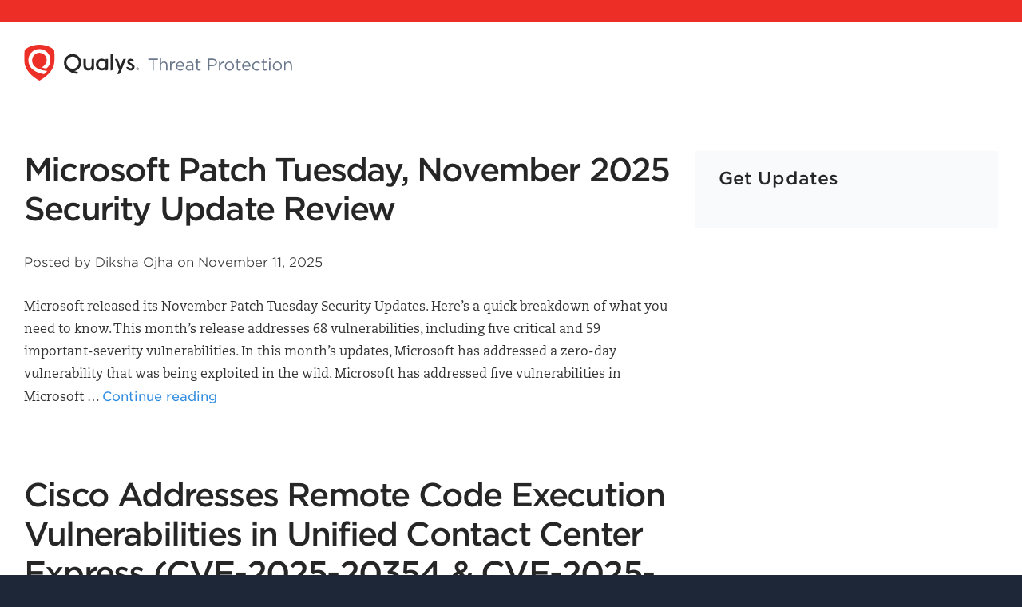

--- FILE ---
content_type: text/html; charset=UTF-8
request_url: https://threatprotect.qualys.com/
body_size: 11951
content:
<!DOCTYPE html>
<html lang="en-US" class="no-js">
<head>
	<meta charset="UTF-8">
	<meta name="viewport" content="width=device-width, initial-scale=1">
	<link rel="profile" href="http://gmpg.org/xfn/11">
		<script>(function(html){html.className = html.className.replace(/\bno-js\b/,'js')})(document.documentElement);</script>
<title>Qualys ThreatPROTECT &#8211; Live Threat Intelligence Feed</title>
<meta name='robots' content='max-image-preview:large' />
	<style>img:is([sizes="auto" i], [sizes^="auto," i]) { contain-intrinsic-size: 3000px 1500px }</style>
	
            <script data-no-defer="1" data-ezscrex="false" data-cfasync="false" data-pagespeed-no-defer data-cookieconsent="ignore">
                var ctPublicFunctions = {"_ajax_nonce":"3a9cc8e1c8","_rest_nonce":"33eeb4c940","_ajax_url":"\/wp-admin\/admin-ajax.php","_rest_url":"https:\/\/threatprotect.qualys.com\/wp-json\/","data__cookies_type":"none","data__ajax_type":"admin_ajax","data__bot_detector_enabled":"1","data__frontend_data_log_enabled":1,"cookiePrefix":"","wprocket_detected":false,"host_url":"threatprotect.qualys.com","text__ee_click_to_select":"Click to select the whole data","text__ee_original_email":"The complete one is","text__ee_got_it":"Got it","text__ee_blocked":"Blocked","text__ee_cannot_connect":"Cannot connect","text__ee_cannot_decode":"Can not decode email. Unknown reason","text__ee_email_decoder":"CleanTalk email decoder","text__ee_wait_for_decoding":"The magic is on the way!","text__ee_decoding_process":"Please wait a few seconds while we decode the contact data."}
            </script>
        
            <script data-no-defer="1" data-ezscrex="false" data-cfasync="false" data-pagespeed-no-defer data-cookieconsent="ignore">
                var ctPublic = {"_ajax_nonce":"3a9cc8e1c8","settings__forms__check_internal":"0","settings__forms__check_external":"0","settings__forms__force_protection":0,"settings__forms__search_test":"1","settings__data__bot_detector_enabled":"1","settings__sfw__anti_crawler":0,"blog_home":"https:\/\/threatprotect.qualys.com\/","pixel__setting":"3","pixel__enabled":false,"pixel__url":null,"data__email_check_before_post":"1","data__email_check_exist_post":0,"data__cookies_type":"none","data__key_is_ok":true,"data__visible_fields_required":true,"wl_brandname":"Anti-Spam by CleanTalk","wl_brandname_short":"CleanTalk","ct_checkjs_key":475976337,"emailEncoderPassKey":"f5498ae473beb45f35ac276d799bef47","bot_detector_forms_excluded":"W10=","advancedCacheExists":false,"varnishCacheExists":false,"wc_ajax_add_to_cart":false}
            </script>
        <link rel='dns-prefetch' href='//cdnjs.cloudflare.com' />
<link rel='dns-prefetch' href='//fd.cleantalk.org' />
<link rel='dns-prefetch' href='//secure.gravatar.com' />
<link rel='dns-prefetch' href='//stats.wp.com' />
<link rel='dns-prefetch' href='//fonts.googleapis.com' />
<link rel='dns-prefetch' href='//v0.wordpress.com' />
<link rel="alternate" type="application/rss+xml" title="Qualys ThreatPROTECT &raquo; Feed" href="https://threatprotect.qualys.com/feed/" />
<link rel="alternate" type="application/rss+xml" title="Qualys ThreatPROTECT &raquo; Comments Feed" href="https://threatprotect.qualys.com/comments/feed/" />
<script type="text/javascript">
/* <![CDATA[ */
window._wpemojiSettings = {"baseUrl":"https:\/\/s.w.org\/images\/core\/emoji\/16.0.1\/72x72\/","ext":".png","svgUrl":"https:\/\/s.w.org\/images\/core\/emoji\/16.0.1\/svg\/","svgExt":".svg","source":{"concatemoji":"https:\/\/threatprotect.qualys.com\/wp-includes\/js\/wp-emoji-release.min.js?ver=6.8.3"}};
/*! This file is auto-generated */
!function(s,n){var o,i,e;function c(e){try{var t={supportTests:e,timestamp:(new Date).valueOf()};sessionStorage.setItem(o,JSON.stringify(t))}catch(e){}}function p(e,t,n){e.clearRect(0,0,e.canvas.width,e.canvas.height),e.fillText(t,0,0);var t=new Uint32Array(e.getImageData(0,0,e.canvas.width,e.canvas.height).data),a=(e.clearRect(0,0,e.canvas.width,e.canvas.height),e.fillText(n,0,0),new Uint32Array(e.getImageData(0,0,e.canvas.width,e.canvas.height).data));return t.every(function(e,t){return e===a[t]})}function u(e,t){e.clearRect(0,0,e.canvas.width,e.canvas.height),e.fillText(t,0,0);for(var n=e.getImageData(16,16,1,1),a=0;a<n.data.length;a++)if(0!==n.data[a])return!1;return!0}function f(e,t,n,a){switch(t){case"flag":return n(e,"\ud83c\udff3\ufe0f\u200d\u26a7\ufe0f","\ud83c\udff3\ufe0f\u200b\u26a7\ufe0f")?!1:!n(e,"\ud83c\udde8\ud83c\uddf6","\ud83c\udde8\u200b\ud83c\uddf6")&&!n(e,"\ud83c\udff4\udb40\udc67\udb40\udc62\udb40\udc65\udb40\udc6e\udb40\udc67\udb40\udc7f","\ud83c\udff4\u200b\udb40\udc67\u200b\udb40\udc62\u200b\udb40\udc65\u200b\udb40\udc6e\u200b\udb40\udc67\u200b\udb40\udc7f");case"emoji":return!a(e,"\ud83e\udedf")}return!1}function g(e,t,n,a){var r="undefined"!=typeof WorkerGlobalScope&&self instanceof WorkerGlobalScope?new OffscreenCanvas(300,150):s.createElement("canvas"),o=r.getContext("2d",{willReadFrequently:!0}),i=(o.textBaseline="top",o.font="600 32px Arial",{});return e.forEach(function(e){i[e]=t(o,e,n,a)}),i}function t(e){var t=s.createElement("script");t.src=e,t.defer=!0,s.head.appendChild(t)}"undefined"!=typeof Promise&&(o="wpEmojiSettingsSupports",i=["flag","emoji"],n.supports={everything:!0,everythingExceptFlag:!0},e=new Promise(function(e){s.addEventListener("DOMContentLoaded",e,{once:!0})}),new Promise(function(t){var n=function(){try{var e=JSON.parse(sessionStorage.getItem(o));if("object"==typeof e&&"number"==typeof e.timestamp&&(new Date).valueOf()<e.timestamp+604800&&"object"==typeof e.supportTests)return e.supportTests}catch(e){}return null}();if(!n){if("undefined"!=typeof Worker&&"undefined"!=typeof OffscreenCanvas&&"undefined"!=typeof URL&&URL.createObjectURL&&"undefined"!=typeof Blob)try{var e="postMessage("+g.toString()+"("+[JSON.stringify(i),f.toString(),p.toString(),u.toString()].join(",")+"));",a=new Blob([e],{type:"text/javascript"}),r=new Worker(URL.createObjectURL(a),{name:"wpTestEmojiSupports"});return void(r.onmessage=function(e){c(n=e.data),r.terminate(),t(n)})}catch(e){}c(n=g(i,f,p,u))}t(n)}).then(function(e){for(var t in e)n.supports[t]=e[t],n.supports.everything=n.supports.everything&&n.supports[t],"flag"!==t&&(n.supports.everythingExceptFlag=n.supports.everythingExceptFlag&&n.supports[t]);n.supports.everythingExceptFlag=n.supports.everythingExceptFlag&&!n.supports.flag,n.DOMReady=!1,n.readyCallback=function(){n.DOMReady=!0}}).then(function(){return e}).then(function(){var e;n.supports.everything||(n.readyCallback(),(e=n.source||{}).concatemoji?t(e.concatemoji):e.wpemoji&&e.twemoji&&(t(e.twemoji),t(e.wpemoji)))}))}((window,document),window._wpemojiSettings);
/* ]]> */
</script>
<style id='wp-emoji-styles-inline-css' type='text/css'>

	img.wp-smiley, img.emoji {
		display: inline !important;
		border: none !important;
		box-shadow: none !important;
		height: 1em !important;
		width: 1em !important;
		margin: 0 0.07em !important;
		vertical-align: -0.1em !important;
		background: none !important;
		padding: 0 !important;
	}
</style>
<link rel='stylesheet' id='wp-block-library-css' href='https://threatprotect.qualys.com/wp-includes/css/dist/block-library/style.min.css?ver=6.8.3' type='text/css' media='all' />
<style id='classic-theme-styles-inline-css' type='text/css'>
/*! This file is auto-generated */
.wp-block-button__link{color:#fff;background-color:#32373c;border-radius:9999px;box-shadow:none;text-decoration:none;padding:calc(.667em + 2px) calc(1.333em + 2px);font-size:1.125em}.wp-block-file__button{background:#32373c;color:#fff;text-decoration:none}
</style>
<link rel='stylesheet' id='mediaelement-css' href='https://threatprotect.qualys.com/wp-includes/js/mediaelement/mediaelementplayer-legacy.min.css?ver=4.2.17' type='text/css' media='all' />
<link rel='stylesheet' id='wp-mediaelement-css' href='https://threatprotect.qualys.com/wp-includes/js/mediaelement/wp-mediaelement.min.css?ver=6.8.3' type='text/css' media='all' />
<style id='jetpack-sharing-buttons-style-inline-css' type='text/css'>
.jetpack-sharing-buttons__services-list{display:flex;flex-direction:row;flex-wrap:wrap;gap:0;list-style-type:none;margin:5px;padding:0}.jetpack-sharing-buttons__services-list.has-small-icon-size{font-size:12px}.jetpack-sharing-buttons__services-list.has-normal-icon-size{font-size:16px}.jetpack-sharing-buttons__services-list.has-large-icon-size{font-size:24px}.jetpack-sharing-buttons__services-list.has-huge-icon-size{font-size:36px}@media print{.jetpack-sharing-buttons__services-list{display:none!important}}.editor-styles-wrapper .wp-block-jetpack-sharing-buttons{gap:0;padding-inline-start:0}ul.jetpack-sharing-buttons__services-list.has-background{padding:1.25em 2.375em}
</style>
<style id='global-styles-inline-css' type='text/css'>
:root{--wp--preset--aspect-ratio--square: 1;--wp--preset--aspect-ratio--4-3: 4/3;--wp--preset--aspect-ratio--3-4: 3/4;--wp--preset--aspect-ratio--3-2: 3/2;--wp--preset--aspect-ratio--2-3: 2/3;--wp--preset--aspect-ratio--16-9: 16/9;--wp--preset--aspect-ratio--9-16: 9/16;--wp--preset--color--black: #000000;--wp--preset--color--cyan-bluish-gray: #abb8c3;--wp--preset--color--white: #ffffff;--wp--preset--color--pale-pink: #f78da7;--wp--preset--color--vivid-red: #cf2e2e;--wp--preset--color--luminous-vivid-orange: #ff6900;--wp--preset--color--luminous-vivid-amber: #fcb900;--wp--preset--color--light-green-cyan: #7bdcb5;--wp--preset--color--vivid-green-cyan: #00d084;--wp--preset--color--pale-cyan-blue: #8ed1fc;--wp--preset--color--vivid-cyan-blue: #0693e3;--wp--preset--color--vivid-purple: #9b51e0;--wp--preset--gradient--vivid-cyan-blue-to-vivid-purple: linear-gradient(135deg,rgba(6,147,227,1) 0%,rgb(155,81,224) 100%);--wp--preset--gradient--light-green-cyan-to-vivid-green-cyan: linear-gradient(135deg,rgb(122,220,180) 0%,rgb(0,208,130) 100%);--wp--preset--gradient--luminous-vivid-amber-to-luminous-vivid-orange: linear-gradient(135deg,rgba(252,185,0,1) 0%,rgba(255,105,0,1) 100%);--wp--preset--gradient--luminous-vivid-orange-to-vivid-red: linear-gradient(135deg,rgba(255,105,0,1) 0%,rgb(207,46,46) 100%);--wp--preset--gradient--very-light-gray-to-cyan-bluish-gray: linear-gradient(135deg,rgb(238,238,238) 0%,rgb(169,184,195) 100%);--wp--preset--gradient--cool-to-warm-spectrum: linear-gradient(135deg,rgb(74,234,220) 0%,rgb(151,120,209) 20%,rgb(207,42,186) 40%,rgb(238,44,130) 60%,rgb(251,105,98) 80%,rgb(254,248,76) 100%);--wp--preset--gradient--blush-light-purple: linear-gradient(135deg,rgb(255,206,236) 0%,rgb(152,150,240) 100%);--wp--preset--gradient--blush-bordeaux: linear-gradient(135deg,rgb(254,205,165) 0%,rgb(254,45,45) 50%,rgb(107,0,62) 100%);--wp--preset--gradient--luminous-dusk: linear-gradient(135deg,rgb(255,203,112) 0%,rgb(199,81,192) 50%,rgb(65,88,208) 100%);--wp--preset--gradient--pale-ocean: linear-gradient(135deg,rgb(255,245,203) 0%,rgb(182,227,212) 50%,rgb(51,167,181) 100%);--wp--preset--gradient--electric-grass: linear-gradient(135deg,rgb(202,248,128) 0%,rgb(113,206,126) 100%);--wp--preset--gradient--midnight: linear-gradient(135deg,rgb(2,3,129) 0%,rgb(40,116,252) 100%);--wp--preset--font-size--small: 13px;--wp--preset--font-size--medium: 20px;--wp--preset--font-size--large: 36px;--wp--preset--font-size--x-large: 42px;--wp--preset--spacing--20: 0.44rem;--wp--preset--spacing--30: 0.67rem;--wp--preset--spacing--40: 1rem;--wp--preset--spacing--50: 1.5rem;--wp--preset--spacing--60: 2.25rem;--wp--preset--spacing--70: 3.38rem;--wp--preset--spacing--80: 5.06rem;--wp--preset--shadow--natural: 6px 6px 9px rgba(0, 0, 0, 0.2);--wp--preset--shadow--deep: 12px 12px 50px rgba(0, 0, 0, 0.4);--wp--preset--shadow--sharp: 6px 6px 0px rgba(0, 0, 0, 0.2);--wp--preset--shadow--outlined: 6px 6px 0px -3px rgba(255, 255, 255, 1), 6px 6px rgba(0, 0, 0, 1);--wp--preset--shadow--crisp: 6px 6px 0px rgba(0, 0, 0, 1);}:where(.is-layout-flex){gap: 0.5em;}:where(.is-layout-grid){gap: 0.5em;}body .is-layout-flex{display: flex;}.is-layout-flex{flex-wrap: wrap;align-items: center;}.is-layout-flex > :is(*, div){margin: 0;}body .is-layout-grid{display: grid;}.is-layout-grid > :is(*, div){margin: 0;}:where(.wp-block-columns.is-layout-flex){gap: 2em;}:where(.wp-block-columns.is-layout-grid){gap: 2em;}:where(.wp-block-post-template.is-layout-flex){gap: 1.25em;}:where(.wp-block-post-template.is-layout-grid){gap: 1.25em;}.has-black-color{color: var(--wp--preset--color--black) !important;}.has-cyan-bluish-gray-color{color: var(--wp--preset--color--cyan-bluish-gray) !important;}.has-white-color{color: var(--wp--preset--color--white) !important;}.has-pale-pink-color{color: var(--wp--preset--color--pale-pink) !important;}.has-vivid-red-color{color: var(--wp--preset--color--vivid-red) !important;}.has-luminous-vivid-orange-color{color: var(--wp--preset--color--luminous-vivid-orange) !important;}.has-luminous-vivid-amber-color{color: var(--wp--preset--color--luminous-vivid-amber) !important;}.has-light-green-cyan-color{color: var(--wp--preset--color--light-green-cyan) !important;}.has-vivid-green-cyan-color{color: var(--wp--preset--color--vivid-green-cyan) !important;}.has-pale-cyan-blue-color{color: var(--wp--preset--color--pale-cyan-blue) !important;}.has-vivid-cyan-blue-color{color: var(--wp--preset--color--vivid-cyan-blue) !important;}.has-vivid-purple-color{color: var(--wp--preset--color--vivid-purple) !important;}.has-black-background-color{background-color: var(--wp--preset--color--black) !important;}.has-cyan-bluish-gray-background-color{background-color: var(--wp--preset--color--cyan-bluish-gray) !important;}.has-white-background-color{background-color: var(--wp--preset--color--white) !important;}.has-pale-pink-background-color{background-color: var(--wp--preset--color--pale-pink) !important;}.has-vivid-red-background-color{background-color: var(--wp--preset--color--vivid-red) !important;}.has-luminous-vivid-orange-background-color{background-color: var(--wp--preset--color--luminous-vivid-orange) !important;}.has-luminous-vivid-amber-background-color{background-color: var(--wp--preset--color--luminous-vivid-amber) !important;}.has-light-green-cyan-background-color{background-color: var(--wp--preset--color--light-green-cyan) !important;}.has-vivid-green-cyan-background-color{background-color: var(--wp--preset--color--vivid-green-cyan) !important;}.has-pale-cyan-blue-background-color{background-color: var(--wp--preset--color--pale-cyan-blue) !important;}.has-vivid-cyan-blue-background-color{background-color: var(--wp--preset--color--vivid-cyan-blue) !important;}.has-vivid-purple-background-color{background-color: var(--wp--preset--color--vivid-purple) !important;}.has-black-border-color{border-color: var(--wp--preset--color--black) !important;}.has-cyan-bluish-gray-border-color{border-color: var(--wp--preset--color--cyan-bluish-gray) !important;}.has-white-border-color{border-color: var(--wp--preset--color--white) !important;}.has-pale-pink-border-color{border-color: var(--wp--preset--color--pale-pink) !important;}.has-vivid-red-border-color{border-color: var(--wp--preset--color--vivid-red) !important;}.has-luminous-vivid-orange-border-color{border-color: var(--wp--preset--color--luminous-vivid-orange) !important;}.has-luminous-vivid-amber-border-color{border-color: var(--wp--preset--color--luminous-vivid-amber) !important;}.has-light-green-cyan-border-color{border-color: var(--wp--preset--color--light-green-cyan) !important;}.has-vivid-green-cyan-border-color{border-color: var(--wp--preset--color--vivid-green-cyan) !important;}.has-pale-cyan-blue-border-color{border-color: var(--wp--preset--color--pale-cyan-blue) !important;}.has-vivid-cyan-blue-border-color{border-color: var(--wp--preset--color--vivid-cyan-blue) !important;}.has-vivid-purple-border-color{border-color: var(--wp--preset--color--vivid-purple) !important;}.has-vivid-cyan-blue-to-vivid-purple-gradient-background{background: var(--wp--preset--gradient--vivid-cyan-blue-to-vivid-purple) !important;}.has-light-green-cyan-to-vivid-green-cyan-gradient-background{background: var(--wp--preset--gradient--light-green-cyan-to-vivid-green-cyan) !important;}.has-luminous-vivid-amber-to-luminous-vivid-orange-gradient-background{background: var(--wp--preset--gradient--luminous-vivid-amber-to-luminous-vivid-orange) !important;}.has-luminous-vivid-orange-to-vivid-red-gradient-background{background: var(--wp--preset--gradient--luminous-vivid-orange-to-vivid-red) !important;}.has-very-light-gray-to-cyan-bluish-gray-gradient-background{background: var(--wp--preset--gradient--very-light-gray-to-cyan-bluish-gray) !important;}.has-cool-to-warm-spectrum-gradient-background{background: var(--wp--preset--gradient--cool-to-warm-spectrum) !important;}.has-blush-light-purple-gradient-background{background: var(--wp--preset--gradient--blush-light-purple) !important;}.has-blush-bordeaux-gradient-background{background: var(--wp--preset--gradient--blush-bordeaux) !important;}.has-luminous-dusk-gradient-background{background: var(--wp--preset--gradient--luminous-dusk) !important;}.has-pale-ocean-gradient-background{background: var(--wp--preset--gradient--pale-ocean) !important;}.has-electric-grass-gradient-background{background: var(--wp--preset--gradient--electric-grass) !important;}.has-midnight-gradient-background{background: var(--wp--preset--gradient--midnight) !important;}.has-small-font-size{font-size: var(--wp--preset--font-size--small) !important;}.has-medium-font-size{font-size: var(--wp--preset--font-size--medium) !important;}.has-large-font-size{font-size: var(--wp--preset--font-size--large) !important;}.has-x-large-font-size{font-size: var(--wp--preset--font-size--x-large) !important;}
:where(.wp-block-post-template.is-layout-flex){gap: 1.25em;}:where(.wp-block-post-template.is-layout-grid){gap: 1.25em;}
:where(.wp-block-columns.is-layout-flex){gap: 2em;}:where(.wp-block-columns.is-layout-grid){gap: 2em;}
:root :where(.wp-block-pullquote){font-size: 1.5em;line-height: 1.6;}
</style>
<link rel='stylesheet' id='cleantalk-public-css-css' href='https://threatprotect.qualys.com/wp-content/plugins/cleantalk-spam-protect/css/cleantalk-public.min.css?ver=6.67_1762422062' type='text/css' media='all' />
<link rel='stylesheet' id='cleantalk-email-decoder-css-css' href='https://threatprotect.qualys.com/wp-content/plugins/cleantalk-spam-protect/css/cleantalk-email-decoder.min.css?ver=6.67_1762422062' type='text/css' media='all' />
<link rel='stylesheet' id='twentysixteen-fonts-css' href='https://fonts.googleapis.com/css?family=Open%2BSans%3A400%2C600%3Alatin%7CInconsolata%3A400&#038;subset=latin%2Clatin-ext' type='text/css' media='all' />
<link rel='stylesheet' id='genericons-css' href='https://threatprotect.qualys.com/wp-content/plugins/jetpack/_inc/genericons/genericons/genericons.css?ver=3.1' type='text/css' media='all' />
<link rel='stylesheet' id='twentysixteen-style-css' href='https://threatprotect.qualys.com/wp-content/themes/threatprotect/style.css?ver=6.8.3' type='text/css' media='all' />
<script type="text/javascript" src="https://cdnjs.cloudflare.com/ajax/libs/jquery/3.6.0/jquery.min.js?ver=3.6.0" id="jquery-js"></script>
<script type="text/javascript" src="https://threatprotect.qualys.com/wp-content/plugins/cleantalk-spam-protect/js/apbct-public-bundle.min.js?ver=6.67_1762422062" id="apbct-public-bundle.min-js-js"></script>
<script type="text/javascript" src="https://fd.cleantalk.org/ct-bot-detector-wrapper.js?ver=6.67" id="ct_bot_detector-js" defer="defer" data-wp-strategy="defer"></script>
<link rel="https://api.w.org/" href="https://threatprotect.qualys.com/wp-json/" /><link rel="EditURI" type="application/rsd+xml" title="RSD" href="https://threatprotect.qualys.com/xmlrpc.php?rsd" />
	<style>img#wpstats{display:none}</style>
		<link rel="icon" href="https://threatprotect.qualys.com/wp-content/uploads/2017/09/favicon-256-150x150.png" sizes="32x32" />
<link rel="icon" href="https://threatprotect.qualys.com/wp-content/uploads/2017/09/favicon-256.png" sizes="192x192" />
<link rel="apple-touch-icon" href="https://threatprotect.qualys.com/wp-content/uploads/2017/09/favicon-256.png" />
<meta name="msapplication-TileImage" content="https://threatprotect.qualys.com/wp-content/uploads/2017/09/favicon-256.png" />
	<!-- Google Tag Manager -->
	<script>
		if (!window.location.search.match(/[?&;]dnt=1([;&]|$)/)) {

			(function(w,d,s,l,i){w[l]=w[l]||[];w[l].push({'gtm.start':
			new Date().getTime(),event:'gtm.js'});var f=d.getElementsByTagName(s)[0],
			j=d.createElement(s),dl=l!='dataLayer'?'&l='+l:'';j.async=true;j.src=
			'https://www.googletagmanager.com/gtm.js?id='+i+dl;f.parentNode.insertBefore(j,f);
			})(window,document,'script','dataLayer','GTM-W7DWPS');

		}
	</script>
	<!-- End Google Tag Manager -->
</head>

<body class="home blog wp-theme-threatprotect group-blog has-sidebar hfeed">
<!-- Google Tag Manager (noscript) -->
<noscript><iframe src="https://www.googletagmanager.com/ns.html?id=GTM-W7DWPS"
height="0" width="0" style="display:none;visibility:hidden"></iframe></noscript>
<!-- End Google Tag Manager (noscript) -->
<div id="page" class="site">
	<div class="site-inner">
		<a class="skip-link screen-reader-text" href="#content">Skip to content</a>

		<header id="masthead" class="site-header" role="banner">
			<div class="site-header-main">
				<div class="site-branding">
					
											<h1 class="site-title"><a href="https://threatprotect.qualys.com/" rel="home" title="Qualys ThreatPROTECT: Live Threat Intelligence Feed"><svg xmlns="http://www.w3.org/2000/svg" viewBox="0 0 335.267 45"><path fill="#ed3027" d="M18.945 0c12.3 0 18.49 6.59 18.49 6.59a86.79 86.79 0 0 1 .3 14.68c-.68 14.82-18.75 23.73-18.75 23.73s-18.1-8.9-18.79-23.73a86.79 86.79 0 0 1 .26-14.68s6.18-6.59 18.49-6.59z"/><path fill="#fff" d="M9.735 19.51a9.39 9.39 0 0 1 9.24-9.51 9.26 9.26 0 0 1 9.24 9.24c0 4.07-3.5 7.42-6.19 9.14a16.23 16.23 0 0 0 5.56 1.43 13.34 13.34 0 0 0 5.15-10.58 13.81 13.81 0 0 0-27.62 0 15.27 15.27 0 0 0 5.54 11.82c3.39 2.93 8.34 4.88 14 5.81a16.06 16.06 0 0 0 4.08-3.85 38.32 38.32 0 0 1-12.16-3.32c-4.55-2.4-6.84-5.83-6.84-10.18z"/><path fill="#272626" d="M60.565 11.64a10.84 10.84 0 0 0-10.83 10.85v.02a12 12 0 0 0 4.39 9.31 22.53 22.53 0 0 0 11 4.66 7 7 0 0 0 2.22-2.34 29.77 29.77 0 0 1-4.79-1.13 6.24 6.24 0 0 0 1.26-.25 10.67 10.67 0 0 0 7.57-10.25 10.87 10.87 0 0 0-10.82-10.87zm0 18.53a7.71 7.71 0 1 1 7.71-7.71v.05a7.72 7.72 0 0 1-7.71 7.67zm80.03-1.02a1.73 1.73 0 0 1 2.36 0 1.78 1.78 0 0 1 0 2.4 1.74 1.74 0 0 1-2.36 0 1.78 1.78 0 0 1 0-2.4zm.24 2.16a1.38 1.38 0 0 0 1.88 0 1.46 1.46 0 0 0 0-1.94 1.39 1.39 0 0 0-1.88 0 1.47 1.47 0 0 0 0 1.94zm1.64-1.4a.55.55 0 0 1-.41.55l.47.74h-.37l-.43-.69h-.22v.72h-.31v-1.86h.67a.6.6 0 0 1 .42.15.51.51 0 0 1 .19.39zm-.95-.25v.53h.32a.32.32 0 0 0 .22-.07.25.25 0 0 0 .08-.19q0-.27-.3-.27zm-21.1-2.22l-3.69-9.7h-3.26l5.33 13.54-2.36 5.61c1.55 0 3.25-.11 3.92-1.75 1.56-3.84 7-17.4 7-17.4h-3.23zm-12.225 4.84s3-.06 3-2.11v-18.42h-3zm-6.265-12.63a5.9 5.9 0 0 0-4.91-2.31 7.2 7.2 0 0 0-7.294 7.1v.366a7.73 7.73 0 0 0 2 5.22 7 7 0 0 0 5.33 2.26 5.89 5.89 0 0 0 4.91-2.3v2.3s3 0 3-2.11v-12.436h-3zm-4.535 9.79a4.5 4.5 0 0 1-4.6-4.4v-.182a4.5 4.5 0 0 1 4.341-4.658h.213a4.39 4.39 0 0 1 4.22 2.72 4.19 4.19 0 0 1 .39 2 5 5 0 0 1-.46 2 4.32 4.32 0 0 1-4.104 2.52zm-13.135-3.82c0 2.44-1.27 3.8-3.57 3.82s-3.47-1.32-3.47-4v-7.7h-3v8.26a7.34 7.34 0 0 0 1.16 4.22 5.34 5.34 0 0 0 4.6 2.07h.08a5 5 0 0 0 4.37-2v2s2.87 0 2.87-2v-12.55h-3zm50.37-2.11c-1.57-.68-2.71-1.27-2.69-2.18 0-.6.81-1.18 1.63-1.15a2.6 2.6 0 0 1 1.9 1.13s1.65-1.41 1.85-1.56a4.63 4.63 0 0 0-3.93-2.24 4.19 4.19 0 0 0-4.31 4c0 2 1.12 2.81 2.65 3.67l2.51 1.41c.58.41.85.71.84 1.33a1.81 1.81 0 0 1-1.9 1.67 2.64 2.64 0 0 1-2-1c-1.18-1.23-3-.64-3.54-.46a6.461 6.461 0 0 0 5.5 4.24 4.75 4.75 0 0 0 5-4.491v-.109c0-1.26-.56-2.86-3.51-4.26z"/><path fill="#6a778b" d="M160.536 18.877h-5.048v-1.562h11.787v1.562h-5.049v13.413h-1.69zm9.138-2.204h1.647v6.482a4.188 4.188 0 0 1 3.787-2.155c2.674 0 4.236 1.8 4.236 4.428v6.862h-1.644v-6.461c0-2.054-1.113-3.337-3.06-3.337a3.254 3.254 0 0 0-3.316 3.466v6.332h-1.647zm12.971 4.556h1.646v2.889a4.739 4.739 0 0 1 4.515-3.081v1.776h-.129c-2.417 0-4.386 1.732-4.386 5.069v4.408h-1.646zm7.294 5.563v-.043a5.455 5.455 0 0 1 5.306-5.749c3.273 0 5.155 2.609 5.155 5.84a4.291 4.291 0 0 1-.021.535h-8.771a3.862 3.862 0 0 0 3.894 3.743 4.579 4.579 0 0 0 3.487-1.562l1.026.92a5.707 5.707 0 0 1-4.557 2.075 5.5 5.5 0 0 1-5.519-5.759zm8.793-.642c-.172-2.011-1.327-3.766-3.53-3.766-1.925 0-3.38 1.6-3.594 3.766zm3.518 2.931v-.043c0-2.332 1.925-3.572 4.728-3.572a11.731 11.731 0 0 1 3.4.471v-.385c0-1.99-1.219-3.017-3.294-3.017a7.7 7.7 0 0 0-3.359.813l-.491-1.348a9.137 9.137 0 0 1 4.021-.92 4.85 4.85 0 0 1 3.572 1.22 4.363 4.363 0 0 1 1.134 3.23v6.76h-1.583v-1.669a4.845 4.845 0 0 1-4 1.9c-2.053.004-4.128-1.172-4.128-3.44zm8.15-.855v-1.07a11.576 11.576 0 0 0-3.252-.47c-2.075 0-3.229.9-3.229 2.289v.042c0 1.391 1.283 2.2 2.78 2.2 2.032.004 3.701-1.238 3.701-2.991zM215.732 29.359v-6.674h-1.541v-1.456h1.541v-3.336h1.646v3.337h3.509v1.455h-3.509v6.461a1.637 1.637 0 0 0 1.861 1.84 3.46 3.46 0 0 0 1.6-.386v1.412a4.138 4.138 0 0 1-1.989.471 2.815 2.815 0 0 1-3.118-3.124zm14.38-12.044h5.605c3.38 0 5.6 1.8 5.6 4.749v.043c0 3.229-2.7 4.9-5.883 4.9h-3.634v5.283h-1.69zm5.392 8.15c2.481 0 4.107-1.326 4.107-3.295v-.042c0-2.14-1.6-3.252-4.022-3.252h-3.789v6.589zM243.864 21.229h1.647v2.889a4.737 4.737 0 0 1 4.514-3.081v1.776h-.125c-2.418 0-4.386 1.732-4.386 5.069v4.408h-1.647zm7.306 5.584v-.043a5.765 5.765 0 0 1 11.53-.043v.043a5.743 5.743 0 0 1-5.8 5.776 5.666 5.666 0 0 1-5.73-5.733zm9.841 0v-.043a4.186 4.186 0 0 0-4.107-4.321 4.083 4.083 0 0 0-4.044 4.278v.043a4.149 4.149 0 0 0 4.086 4.3 4.081 4.081 0 0 0 4.065-4.257zm5.031 2.546v-6.674h-1.542v-1.456h1.54v-3.336h1.647v3.337h3.513v1.455h-3.509v6.461a1.637 1.637 0 0 0 1.861 1.84 3.465 3.465 0 0 0 1.6-.386v1.412a4.142 4.142 0 0 1-1.99.471 2.815 2.815 0 0 1-3.12-3.124zM272.89 26.792v-.043a5.455 5.455 0 0 1 5.31-5.749c3.273 0 5.155 2.609 5.155 5.84a4.291 4.291 0 0 1-.021.535h-8.771a3.862 3.862 0 0 0 3.894 3.743 4.579 4.579 0 0 0 3.487-1.562l1.026.92a5.707 5.707 0 0 1-4.557 2.075 5.5 5.5 0 0 1-5.523-5.759zm8.793-.642c-.172-2.011-1.327-3.766-3.53-3.766-1.925 0-3.38 1.6-3.594 3.766zm3.683.663v-.043a5.76 5.76 0 0 1 10.1-3.808l-1.091 1.155a4.466 4.466 0 0 0-3.358-1.669 4.082 4.082 0 0 0-3.958 4.278v.043a4.132 4.132 0 0 0 4.064 4.3 4.569 4.569 0 0 0 3.381-1.646l1.048.983a5.721 5.721 0 0 1-10.183-3.594zm13.289 2.546v-6.674h-1.541v-1.456h1.541v-3.336h1.645v3.337h3.509v1.455h-3.509v6.461a1.637 1.637 0 0 0 1.861 1.84 3.46 3.46 0 0 0 1.6-.386v1.412a4.138 4.138 0 0 1-1.989.471 2.815 2.815 0 0 1-3.117-3.124zm7.917-12.365h1.883v1.818h-1.883zm.107 4.235h1.647v11.061h-1.646zm4.602 5.584v-.043a5.765 5.765 0 0 1 11.53-.043v.043a5.743 5.743 0 0 1-5.8 5.776 5.666 5.666 0 0 1-5.73-5.733zm9.841 0v-.043a4.186 4.186 0 0 0-4.107-4.321 4.083 4.083 0 0 0-4.044 4.278v.043a4.149 4.149 0 0 0 4.086 4.3 4.081 4.081 0 0 0 4.065-4.257zm4.478-5.584h1.647v1.926a4.187 4.187 0 0 1 3.783-2.155c2.674 0 4.236 1.8 4.236 4.428v6.862h-1.647v-6.461c0-2.054-1.112-3.337-3.06-3.337a3.254 3.254 0 0 0-3.315 3.466v6.332h-1.644z"/></svg></a></h1>
											<p class="site-description">Live Threat Intelligence Feed</p>
									</div><!-- .site-branding -->

							</div><!-- .site-header-main -->

					</header><!-- .site-header -->

		<div id="content" class="site-content">

	<div id="primary" class="content-area">
		<main id="main" class="site-main" role="main">

		
			
			
<article id="post-4462" class="post-4462 post type-post status-publish format-standard hentry category-threatprotect tag-microsoft tag-patch-tuesday">
	<header class="entry-header">
		
		<h2 class="entry-title"><a href="https://threatprotect.qualys.com/2025/11/11/microsoft-patch-tuesday-november-2025-security-update-review/" rel="bookmark">Microsoft Patch Tuesday, November 2025 Security Update Review</a></h2>		<span class="byline">Posted by <span class="author vcard"><span class="screen-reader-text">Author </span> <span style="white-space: nowrap;">Diksha Ojha</span></span><span class="posted-on"> on <span class="screen-reader-text">Posted on </span><span style="white-space: nowrap;"><time class="entry-date published" datetime="2025-11-11T23:33:30-08:00">November 11, 2025</time><time class="updated" datetime="2025-11-12T06:34:12-08:00">November 12, 2025</time></span></span></span>	</header><!-- .entry-header -->

	
	<div class="entry-content">
		<p>Microsoft released its November Patch Tuesday Security Updates. Here&#8217;s a quick breakdown of what you need to know. This month&#8217;s release addresses 68 vulnerabilities, including five critical and 59 important-severity vulnerabilities. In this month&#8217;s updates, Microsoft has addressed a zero-day vulnerability that was being exploited in the wild. Microsoft has addressed five vulnerabilities in Microsoft &hellip; <a href="https://threatprotect.qualys.com/2025/11/11/microsoft-patch-tuesday-november-2025-security-update-review/" class="more-link">Continue reading<span class="screen-reader-text"> &#8220;Microsoft Patch Tuesday, November 2025 Security Update Review&#8221;</span></a></p>
	</div><!-- .entry-content -->

</article><!-- #post-## -->

<article id="post-4457" class="post-4457 post type-post status-publish format-standard hentry category-threatprotect tag-cisco-unified-ccx tag-cve-2025-20354 tag-cve-2025-20358 tag-remote-code-execution-vulnerability">
	<header class="entry-header">
		
		<h2 class="entry-title"><a href="https://threatprotect.qualys.com/2025/11/06/cisco-addresses-remote-code-execution-vulnerabilities-in-unified-contact-center-express-cve-2025-20354-cve-2025-20358/" rel="bookmark">Cisco Addresses Remote Code Execution Vulnerabilities in Unified Contact Center Express (CVE-2025-20354 &amp; CVE-2025-20358)</a></h2>		<span class="byline">Posted by <span class="author vcard"><span class="screen-reader-text">Author </span> <span style="white-space: nowrap;">Diksha Ojha</span></span><span class="posted-on"> on <span class="screen-reader-text">Posted on </span><span style="white-space: nowrap;"><time class="entry-date published updated" datetime="2025-11-06T06:26:37-08:00">November 6, 2025</time></span></span></span>	</header><!-- .entry-header -->

	
	<div class="entry-content">
		<p>Cisco Unified CCX is vulnerable to two security vulnerabilities that could allow an unauthenticated, remote attacker to upload arbitrary files, bypass authentication, execute arbitrary commands, and elevate privileges to root. Tracked as CVE-2025-20354 &amp; CVE-2025-20358, both vulnerabilities have critical severity ratings.</p>
	</div><!-- .entry-content -->

</article><!-- #post-## -->

<article id="post-4456" class="post-4456 post type-post status-publish format-standard hentry category-threatprotect tag-actively-exploited tag-adobe-commerce-andmagento tag-cisa-known-exploitable-vulnerabilities-catalog tag-cve-2025-54236">
	<header class="entry-header">
		
		<h2 class="entry-title"><a href="https://threatprotect.qualys.com/2025/10/24/adobe-magento-improper-input-validation-vulnerability-exploited-in-attack-cve-2025-54236/" rel="bookmark">Adobe Magento Improper Input Validation Vulnerability Exploited in Attack (CVE-2025-54236)</a></h2>		<span class="byline">Posted by <span class="author vcard"><span class="screen-reader-text">Author </span> <span style="white-space: nowrap;">Diksha Ojha</span></span><span class="posted-on"> on <span class="screen-reader-text">Posted on </span><span style="white-space: nowrap;"><time class="entry-date published" datetime="2025-10-24T06:14:25-08:00">October 24, 2025</time><time class="updated" datetime="2025-11-10T02:36:10-08:00">November 10, 2025</time></span></span></span>	</header><!-- .entry-header -->

	
	<div class="entry-content">
		<p>Security experts from e-commerce security firm Sansec have discovered that threat attackers are actively exploiting a vulnerability in Adobe Commerce and Magento Open-Source platforms. Tracked as CVE-2025-54236, the vulnerability has a critical severity rating with a CVSS score of 9.1. The vulnerability originates from an improper input validation and could allow attackers to hijack customer accounts &hellip; <a href="https://threatprotect.qualys.com/2025/10/24/adobe-magento-improper-input-validation-vulnerability-exploited-in-attack-cve-2025-54236/" class="more-link">Continue reading<span class="screen-reader-text"> &#8220;Adobe Magento Improper Input Validation Vulnerability Exploited in Attack (CVE-2025-54236)&#8221;</span></a></p>
	</div><!-- .entry-content -->

</article><!-- #post-## -->

<article id="post-4453" class="post-4453 post type-post status-publish format-standard hentry category-threatprotect tag-critical-patch-update tag-oracle">
	<header class="entry-header">
		
		<h2 class="entry-title"><a href="https://threatprotect.qualys.com/2025/10/22/oracle-critical-patch-update-october-2025-security-update-review/" rel="bookmark">Oracle Critical Patch Update, October 2025 Security Update Review</a></h2>		<span class="byline">Posted by <span class="author vcard"><span class="screen-reader-text">Author </span> <span style="white-space: nowrap;">Diksha Ojha</span></span><span class="posted-on"> on <span class="screen-reader-text">Posted on </span><span style="white-space: nowrap;"><time class="entry-date published" datetime="2025-10-22T06:01:50-08:00">October 22, 2025</time><time class="updated" datetime="2025-10-22T19:47:03-08:00">October 22, 2025</time></span></span></span>	</header><!-- .entry-header -->

	
	<div class="entry-content">
		<p>Oracle released its third quarterly edition of this year’s Critical Patch Update. The update received patches for 374 security vulnerabilities. Some of the vulnerabilities addressed in this update impact more than one product. These patches address vulnerabilities in various product families, including third-party components in Oracle products. In this quarterly Oracle Critical Patch Update, Oracle &hellip; <a href="https://threatprotect.qualys.com/2025/10/22/oracle-critical-patch-update-october-2025-security-update-review/" class="more-link">Continue reading<span class="screen-reader-text"> &#8220;Oracle Critical Patch Update, October 2025 Security Update Review&#8221;</span></a></p>
	</div><!-- .entry-content -->

</article><!-- #post-## -->

<article id="post-4451" class="post-4451 post type-post status-publish format-standard hentry category-threatprotect tag-actively-exploited tag-f5-big-ip">
	<header class="entry-header">
		
		<h2 class="entry-title"><a href="https://threatprotect.qualys.com/2025/10/16/f5-big-ip-source-code-leaked-in-state-linked-cyberattack-brickstorm-malware/" rel="bookmark">F5 BIG-IP Source Code Leaked in State-Linked Cyberattack (BRICKSTORM Malware)</a></h2>		<span class="byline">Posted by <span class="author vcard"><span class="screen-reader-text">Author </span> <span style="white-space: nowrap;">Diksha Ojha</span></span><span class="posted-on"> on <span class="screen-reader-text">Posted on </span><span style="white-space: nowrap;"><time class="entry-date published" datetime="2025-10-16T23:32:44-08:00">October 16, 2025</time><time class="updated" datetime="2025-10-17T08:37:50-08:00">October 17, 2025</time></span></span></span>	</header><!-- .entry-header -->

	
	<div class="entry-content">
		<p>F5 Networks warned its users about a widespread cyberattack that compromised its systems and led to the theft of BIG-IP source code and details of unpatched security vulnerabilities. In the article, F5 describes becoming aware of the breach in August 2025. A highly sophisticated nation-state threat actor maintained long-term, persistent access to, and downloaded files &hellip; <a href="https://threatprotect.qualys.com/2025/10/16/f5-big-ip-source-code-leaked-in-state-linked-cyberattack-brickstorm-malware/" class="more-link">Continue reading<span class="screen-reader-text"> &#8220;F5 BIG-IP Source Code Leaked in State-Linked Cyberattack (BRICKSTORM Malware)&#8221;</span></a></p>
	</div><!-- .entry-content -->

</article><!-- #post-## -->

<article id="post-4450" class="post-4450 post type-post status-publish format-standard hentry category-threatprotect tag-cve-2025-48983 tag-cve-2025-48984 tag-veeam-backup-and-replication">
	<header class="entry-header">
		
		<h2 class="entry-title"><a href="https://threatprotect.qualys.com/2025/10/16/veeam-addressed-critical-vulnerabilities-impacting-backup-and-replication-cve-2025-48983-cve-2025-48984/" rel="bookmark">Veeam Addressed Critical Vulnerabilities Impacting Backup and Replication (CVE-2025-48983 &amp; CVE-2025-48984)</a></h2>		<span class="byline">Posted by <span class="author vcard"><span class="screen-reader-text">Author </span> <span style="white-space: nowrap;">Diksha Ojha</span></span><span class="posted-on"> on <span class="screen-reader-text">Posted on </span><span style="white-space: nowrap;"><time class="entry-date published" datetime="2025-10-16T06:01:21-08:00">October 16, 2025</time><time class="updated" datetime="2025-10-16T23:39:54-08:00">October 16, 2025</time></span></span></span>	</header><!-- .entry-header -->

	
	<div class="entry-content">
		<p>Veeam released a security advisory to address two vulnerabilities impacting its Backup and Replication application. Successful exploitation of the vulnerabilities could allow an authenticated domain user to gain complete control of the backup environment, leading to loss of backup integrity, data theft, and potential compromise of production systems.</p>
	</div><!-- .entry-content -->

</article><!-- #post-## -->

<article id="post-4443" class="post-4443 post type-post status-publish format-standard hentry category-threatprotect tag-cisa-known-exploitable-vulnerabilities-catalog tag-microsoft tag-patch-tuesday">
	<header class="entry-header">
		
		<h2 class="entry-title"><a href="https://threatprotect.qualys.com/2025/10/15/microsoft-patch-tuesday-october-2025-security-update-review/" rel="bookmark">Microsoft Patch Tuesday, October 2025 Security Update Review</a></h2>		<span class="byline">Posted by <span class="author vcard"><span class="screen-reader-text">Author </span> <span style="white-space: nowrap;">Diksha Ojha</span></span><span class="posted-on"> on <span class="screen-reader-text">Posted on </span><span style="white-space: nowrap;"><time class="entry-date published" datetime="2025-10-15T00:45:53-08:00">October 15, 2025</time><time class="updated" datetime="2025-10-15T20:39:45-08:00">October 15, 2025</time></span></span></span>	</header><!-- .entry-header -->

	
	<div class="entry-content">
		<p>As cybersecurity threats evolve, Microsoft&#8217;s October 2025 Patch Tuesday delivers one of the most comprehensive security updates of the year. Here&#8217;s a quick breakdown of what you need to know. This month&#8217;s release addresses a staggering 193 vulnerabilities, including nine critical and 123 important-severity vulnerabilities. In this month&#8217;s updates, Microsoft has addressed six zero-day vulnerabilities. &hellip; <a href="https://threatprotect.qualys.com/2025/10/15/microsoft-patch-tuesday-october-2025-security-update-review/" class="more-link">Continue reading<span class="screen-reader-text"> &#8220;Microsoft Patch Tuesday, October 2025 Security Update Review&#8221;</span></a></p>
	</div><!-- .entry-content -->

</article><!-- #post-## -->

<article id="post-4442" class="post-4442 post type-post status-publish format-standard hentry category-threatprotect tag-cve-2025-61884 tag-oracle-e-business-suite">
	<header class="entry-header">
		
		<h2 class="entry-title"><a href="https://threatprotect.qualys.com/2025/10/14/oracle-addresses-a-new-vulnerability-impacting-e-business-suite-cve-2025-61884/" rel="bookmark">Oracle Addresses a New Vulnerability Impacting E-Business Suite (CVE-2025-61884)</a></h2>		<span class="byline">Posted by <span class="author vcard"><span class="screen-reader-text">Author </span> <span style="white-space: nowrap;">Diksha Ojha</span></span><span class="posted-on"> on <span class="screen-reader-text">Posted on </span><span style="white-space: nowrap;"><time class="entry-date published" datetime="2025-10-14T08:42:01-08:00">October 14, 2025</time><time class="updated" datetime="2025-11-10T00:41:12-08:00">November 10, 2025</time></span></span></span>	</header><!-- .entry-header -->

	
	<div class="entry-content">
		<p>On Saturday, Oracle released a security advisory addressing a high-severity vulnerability impacting E-Business Suite. Tracked as CVE-2025-61884, the vulnerability may allow an unauthenticated remote attacker to access sensitive resources. Oracle has not mentioned the vulnerability&#8217;s exploitation. However, Rob Duhart, the chief security officer of Oracle Security, described in his blog that &#8220;this vulnerability affects some &hellip; <a href="https://threatprotect.qualys.com/2025/10/14/oracle-addresses-a-new-vulnerability-impacting-e-business-suite-cve-2025-61884/" class="more-link">Continue reading<span class="screen-reader-text"> &#8220;Oracle Addresses a New Vulnerability Impacting E-Business Suite (CVE-2025-61884)&#8221;</span></a></p>
	</div><!-- .entry-content -->

</article><!-- #post-## -->

<article id="post-4437" class="post-4437 post type-post status-publish format-standard hentry category-threatprotect tag-cisa-known-exploitable-vulnerabilities-catalog tag-cve-2025-61882 tag-oracle-e-business-suite tag-remote-code-execution-vulnerability">
	<header class="entry-header">
		
		<h2 class="entry-title"><a href="https://threatprotect.qualys.com/2025/10/06/oracle-e-business-suite-remote-code-execution-vulnerability-exploited-in-the-wild-cve-2025-61882/" rel="bookmark">Oracle E-Business Suite Remote Code Execution Vulnerability Exploited in the Wild (CVE-2025-61882)</a></h2>		<span class="byline">Posted by <span class="author vcard"><span class="screen-reader-text">Author </span> <span style="white-space: nowrap;">Diksha Ojha</span></span><span class="posted-on"> on <span class="screen-reader-text">Posted on </span><span style="white-space: nowrap;"><time class="entry-date published" datetime="2025-10-06T20:57:47-08:00">October 6, 2025</time><time class="updated" datetime="2025-11-09T23:43:17-08:00">November 9, 2025</time></span></span></span>	</header><!-- .entry-header -->

	
	<div class="entry-content">
		<p>Oracle released a security advisory to address a critical zero-day vulnerability impacting the E-Business Suite. Tracked as CVE-2025-61882, the vulnerability has a CVSS score of 9.8. Successful exploitation of the vulnerability may allow an attacker to achieve remote code execution. Security reports suggest the vulnerability is actively exploited in Clop data theft attacks.</p>
	</div><!-- .entry-content -->

</article><!-- #post-## -->

<article id="post-4435" class="post-4435 post type-post status-publish format-standard hentry category-threatprotect tag-cisa-known-exploitable-vulnerabilities-catalog tag-cve-2025-41244 tag-vmware-aria-automation">
	<header class="entry-header">
		
		<h2 class="entry-title"><a href="https://threatprotect.qualys.com/2025/10/01/broadcom-addresses-actively-exploited-vulnerability-in-vmware-aria-operations-and-vmware-tools-cve-2025-41244/" rel="bookmark">Broadcom Addresses Actively Exploited Vulnerability in VMware Aria Operations and VMware Tools (CVE-2025-41244)</a></h2>		<span class="byline">Posted by <span class="author vcard"><span class="screen-reader-text">Author </span> <span style="white-space: nowrap;">Diksha Ojha</span></span><span class="posted-on"> on <span class="screen-reader-text">Posted on </span><span style="white-space: nowrap;"><time class="entry-date published" datetime="2025-10-01T05:41:39-08:00">October 1, 2025</time><time class="updated" datetime="2025-10-30T20:26:49-08:00">October 30, 2025</time></span></span></span>	</header><!-- .entry-header -->

	
	<div class="entry-content">
		<p>Broadcom disclosed a local privilege escalation vulnerability affecting VMware’s guest service discovery features. Tracked as CVE-2025-41244, successful exploitation of the vulnerability may allow an unprivileged user to escalate privileges. Maxime Thiebaut from NVISO Labs discovered and reported the vulnerability to Broadcom. The security researcher at NVISO Labs claims that the vulnerability has been exploited in &hellip; <a href="https://threatprotect.qualys.com/2025/10/01/broadcom-addresses-actively-exploited-vulnerability-in-vmware-aria-operations-and-vmware-tools-cve-2025-41244/" class="more-link">Continue reading<span class="screen-reader-text"> &#8220;Broadcom Addresses Actively Exploited Vulnerability in VMware Aria Operations and VMware Tools (CVE-2025-41244)&#8221;</span></a></p>
	</div><!-- .entry-content -->

</article><!-- #post-## -->

	<nav class="navigation pagination" aria-label="Posts pagination">
		<h2 class="screen-reader-text">Posts pagination</h2>
		<div class="nav-links"><span aria-current="page" class="page-numbers current"><span class="meta-nav screen-reader-text">Page </span>1</span>
<a class="page-numbers" href="https://threatprotect.qualys.com/page/2/"><span class="meta-nav screen-reader-text">Page </span>2</a>
<span class="page-numbers dots">&hellip;</span>
<a class="page-numbers" href="https://threatprotect.qualys.com/page/93/"><span class="meta-nav screen-reader-text">Page </span>93</a>
<a class="next page-numbers" href="https://threatprotect.qualys.com/page/2/">Next page</a></div>
	</nav>
		</main><!-- .site-main -->
	</div><!-- .content-area -->


	<aside id="secondary" class="sidebar widget-area" role="complementary">
		<section id="custom_html-2" class="widget_text widget widget_custom_html"><h2 class="widget-title">Get Updates</h2><div class="textwidget custom-html-widget"><script src="//app-sj08.marketo.com/js/forms2/js/forms2.min.js"></script>
<form id="mktoForm_3129"></form>
<script>MktoForms2.loadForm("//app-sj08.marketo.com", "797-ENI-742", 3129);</script></div></section>	</aside><!-- .sidebar .widget-area -->

		</div><!-- .site-content -->


	</div><!-- .site-inner -->
	<footer id="colophon" class="site-footer" role="contentinfo">
		
		
		<div class="site-info">
			
			<div class="q-footer-logo-and-copyright">
				<div class="q-footer-copyright">
					© 2025 Qualys, Inc. All rights reserved. <a href="https://www.qualys.com/company/privacy/"><span style="white-space: nowrap;">Privacy Policy</span></a> . <a href="https://www.qualys.com/company/accessibility/">Accessibility</a>
				</div>
			</div>

		</div><!-- .site-info -->
	</footer><!-- .site-footer -->
</div><!-- .site -->

<script type="speculationrules">
{"prefetch":[{"source":"document","where":{"and":[{"href_matches":"\/*"},{"not":{"href_matches":["\/wp-*.php","\/wp-admin\/*","\/wp-content\/uploads\/*","\/wp-content\/*","\/wp-content\/plugins\/*","\/wp-content\/themes\/threatprotect\/*","\/*\\?(.+)"]}},{"not":{"selector_matches":"a[rel~=\"nofollow\"]"}},{"not":{"selector_matches":".no-prefetch, .no-prefetch a"}}]},"eagerness":"conservative"}]}
</script>
<script type="text/javascript" src="https://threatprotect.qualys.com/wp-content/themes/threatprotect/js/skip-link-focus-fix.js?ver=20160816" id="twentysixteen-skip-link-focus-fix-js"></script>
<script type="text/javascript" id="twentysixteen-script-js-extra">
/* <![CDATA[ */
var screenReaderText = {"expand":"expand child menu","collapse":"collapse child menu"};
/* ]]> */
</script>
<script type="text/javascript" src="https://threatprotect.qualys.com/wp-content/themes/threatprotect/js/functions.js?ver=20160816" id="twentysixteen-script-js"></script>
<script type="text/javascript" id="jetpack-stats-js-before">
/* <![CDATA[ */
_stq = window._stq || [];
_stq.push([ "view", JSON.parse("{\"v\":\"ext\",\"blog\":\"110208304\",\"post\":\"0\",\"tz\":\"-8\",\"srv\":\"threatprotect.qualys.com\",\"arch_home\":\"1\",\"j\":\"1:15.2\"}") ]);
_stq.push([ "clickTrackerInit", "110208304", "0" ]);
/* ]]> */
</script>
<script type="text/javascript" src="https://stats.wp.com/e-202546.js" id="jetpack-stats-js" defer="defer" data-wp-strategy="defer"></script>
</body>
</html>


--- FILE ---
content_type: text/javascript; charset=utf-8
request_url: https://cdn.bizible.com/xdc.js?_biz_u=8ec6f043e7dd40deaad479923994d0e6&_biz_h=-1719904874&cdn_o=a&jsVer=4.25.10.02
body_size: 214
content:
(function () {
    BizTrackingA.XdcCallback({
        xdc: "8ec6f043e7dd40deaad479923994d0e6"
    });
})();
;


--- FILE ---
content_type: application/javascript
request_url: https://api.ipify.org/?format=jsonp&callback=ipifyCallback
body_size: -42
content:
ipifyCallback({"ip":"3.17.39.138"});